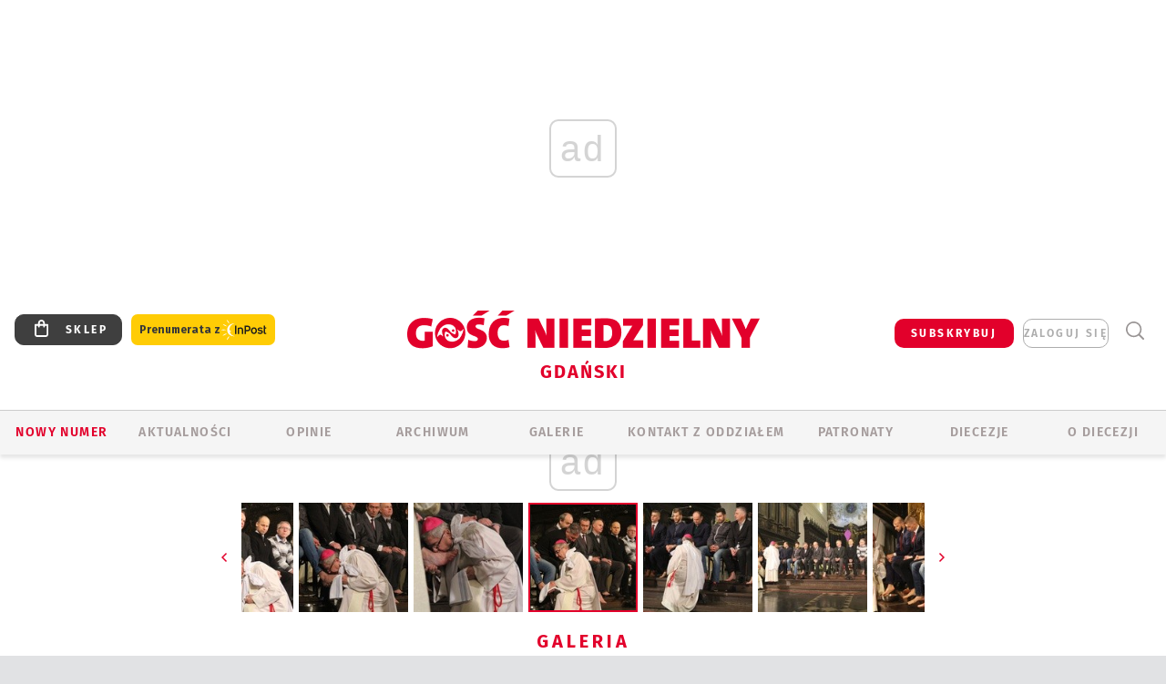

--- FILE ---
content_type: text/html; charset=utf-8
request_url: https://www.google.com/recaptcha/api2/anchor?ar=1&k=6LfKq5UUAAAAAMU4Rd1_l_MKSJAizQb5Mk_8bFA_&co=aHR0cHM6Ly9nZGFuc2suZ29zYy5wbDo0NDM.&hl=en&v=N67nZn4AqZkNcbeMu4prBgzg&size=invisible&anchor-ms=20000&execute-ms=30000&cb=9bxkgh3x6bm5
body_size: 49812
content:
<!DOCTYPE HTML><html dir="ltr" lang="en"><head><meta http-equiv="Content-Type" content="text/html; charset=UTF-8">
<meta http-equiv="X-UA-Compatible" content="IE=edge">
<title>reCAPTCHA</title>
<style type="text/css">
/* cyrillic-ext */
@font-face {
  font-family: 'Roboto';
  font-style: normal;
  font-weight: 400;
  font-stretch: 100%;
  src: url(//fonts.gstatic.com/s/roboto/v48/KFO7CnqEu92Fr1ME7kSn66aGLdTylUAMa3GUBHMdazTgWw.woff2) format('woff2');
  unicode-range: U+0460-052F, U+1C80-1C8A, U+20B4, U+2DE0-2DFF, U+A640-A69F, U+FE2E-FE2F;
}
/* cyrillic */
@font-face {
  font-family: 'Roboto';
  font-style: normal;
  font-weight: 400;
  font-stretch: 100%;
  src: url(//fonts.gstatic.com/s/roboto/v48/KFO7CnqEu92Fr1ME7kSn66aGLdTylUAMa3iUBHMdazTgWw.woff2) format('woff2');
  unicode-range: U+0301, U+0400-045F, U+0490-0491, U+04B0-04B1, U+2116;
}
/* greek-ext */
@font-face {
  font-family: 'Roboto';
  font-style: normal;
  font-weight: 400;
  font-stretch: 100%;
  src: url(//fonts.gstatic.com/s/roboto/v48/KFO7CnqEu92Fr1ME7kSn66aGLdTylUAMa3CUBHMdazTgWw.woff2) format('woff2');
  unicode-range: U+1F00-1FFF;
}
/* greek */
@font-face {
  font-family: 'Roboto';
  font-style: normal;
  font-weight: 400;
  font-stretch: 100%;
  src: url(//fonts.gstatic.com/s/roboto/v48/KFO7CnqEu92Fr1ME7kSn66aGLdTylUAMa3-UBHMdazTgWw.woff2) format('woff2');
  unicode-range: U+0370-0377, U+037A-037F, U+0384-038A, U+038C, U+038E-03A1, U+03A3-03FF;
}
/* math */
@font-face {
  font-family: 'Roboto';
  font-style: normal;
  font-weight: 400;
  font-stretch: 100%;
  src: url(//fonts.gstatic.com/s/roboto/v48/KFO7CnqEu92Fr1ME7kSn66aGLdTylUAMawCUBHMdazTgWw.woff2) format('woff2');
  unicode-range: U+0302-0303, U+0305, U+0307-0308, U+0310, U+0312, U+0315, U+031A, U+0326-0327, U+032C, U+032F-0330, U+0332-0333, U+0338, U+033A, U+0346, U+034D, U+0391-03A1, U+03A3-03A9, U+03B1-03C9, U+03D1, U+03D5-03D6, U+03F0-03F1, U+03F4-03F5, U+2016-2017, U+2034-2038, U+203C, U+2040, U+2043, U+2047, U+2050, U+2057, U+205F, U+2070-2071, U+2074-208E, U+2090-209C, U+20D0-20DC, U+20E1, U+20E5-20EF, U+2100-2112, U+2114-2115, U+2117-2121, U+2123-214F, U+2190, U+2192, U+2194-21AE, U+21B0-21E5, U+21F1-21F2, U+21F4-2211, U+2213-2214, U+2216-22FF, U+2308-230B, U+2310, U+2319, U+231C-2321, U+2336-237A, U+237C, U+2395, U+239B-23B7, U+23D0, U+23DC-23E1, U+2474-2475, U+25AF, U+25B3, U+25B7, U+25BD, U+25C1, U+25CA, U+25CC, U+25FB, U+266D-266F, U+27C0-27FF, U+2900-2AFF, U+2B0E-2B11, U+2B30-2B4C, U+2BFE, U+3030, U+FF5B, U+FF5D, U+1D400-1D7FF, U+1EE00-1EEFF;
}
/* symbols */
@font-face {
  font-family: 'Roboto';
  font-style: normal;
  font-weight: 400;
  font-stretch: 100%;
  src: url(//fonts.gstatic.com/s/roboto/v48/KFO7CnqEu92Fr1ME7kSn66aGLdTylUAMaxKUBHMdazTgWw.woff2) format('woff2');
  unicode-range: U+0001-000C, U+000E-001F, U+007F-009F, U+20DD-20E0, U+20E2-20E4, U+2150-218F, U+2190, U+2192, U+2194-2199, U+21AF, U+21E6-21F0, U+21F3, U+2218-2219, U+2299, U+22C4-22C6, U+2300-243F, U+2440-244A, U+2460-24FF, U+25A0-27BF, U+2800-28FF, U+2921-2922, U+2981, U+29BF, U+29EB, U+2B00-2BFF, U+4DC0-4DFF, U+FFF9-FFFB, U+10140-1018E, U+10190-1019C, U+101A0, U+101D0-101FD, U+102E0-102FB, U+10E60-10E7E, U+1D2C0-1D2D3, U+1D2E0-1D37F, U+1F000-1F0FF, U+1F100-1F1AD, U+1F1E6-1F1FF, U+1F30D-1F30F, U+1F315, U+1F31C, U+1F31E, U+1F320-1F32C, U+1F336, U+1F378, U+1F37D, U+1F382, U+1F393-1F39F, U+1F3A7-1F3A8, U+1F3AC-1F3AF, U+1F3C2, U+1F3C4-1F3C6, U+1F3CA-1F3CE, U+1F3D4-1F3E0, U+1F3ED, U+1F3F1-1F3F3, U+1F3F5-1F3F7, U+1F408, U+1F415, U+1F41F, U+1F426, U+1F43F, U+1F441-1F442, U+1F444, U+1F446-1F449, U+1F44C-1F44E, U+1F453, U+1F46A, U+1F47D, U+1F4A3, U+1F4B0, U+1F4B3, U+1F4B9, U+1F4BB, U+1F4BF, U+1F4C8-1F4CB, U+1F4D6, U+1F4DA, U+1F4DF, U+1F4E3-1F4E6, U+1F4EA-1F4ED, U+1F4F7, U+1F4F9-1F4FB, U+1F4FD-1F4FE, U+1F503, U+1F507-1F50B, U+1F50D, U+1F512-1F513, U+1F53E-1F54A, U+1F54F-1F5FA, U+1F610, U+1F650-1F67F, U+1F687, U+1F68D, U+1F691, U+1F694, U+1F698, U+1F6AD, U+1F6B2, U+1F6B9-1F6BA, U+1F6BC, U+1F6C6-1F6CF, U+1F6D3-1F6D7, U+1F6E0-1F6EA, U+1F6F0-1F6F3, U+1F6F7-1F6FC, U+1F700-1F7FF, U+1F800-1F80B, U+1F810-1F847, U+1F850-1F859, U+1F860-1F887, U+1F890-1F8AD, U+1F8B0-1F8BB, U+1F8C0-1F8C1, U+1F900-1F90B, U+1F93B, U+1F946, U+1F984, U+1F996, U+1F9E9, U+1FA00-1FA6F, U+1FA70-1FA7C, U+1FA80-1FA89, U+1FA8F-1FAC6, U+1FACE-1FADC, U+1FADF-1FAE9, U+1FAF0-1FAF8, U+1FB00-1FBFF;
}
/* vietnamese */
@font-face {
  font-family: 'Roboto';
  font-style: normal;
  font-weight: 400;
  font-stretch: 100%;
  src: url(//fonts.gstatic.com/s/roboto/v48/KFO7CnqEu92Fr1ME7kSn66aGLdTylUAMa3OUBHMdazTgWw.woff2) format('woff2');
  unicode-range: U+0102-0103, U+0110-0111, U+0128-0129, U+0168-0169, U+01A0-01A1, U+01AF-01B0, U+0300-0301, U+0303-0304, U+0308-0309, U+0323, U+0329, U+1EA0-1EF9, U+20AB;
}
/* latin-ext */
@font-face {
  font-family: 'Roboto';
  font-style: normal;
  font-weight: 400;
  font-stretch: 100%;
  src: url(//fonts.gstatic.com/s/roboto/v48/KFO7CnqEu92Fr1ME7kSn66aGLdTylUAMa3KUBHMdazTgWw.woff2) format('woff2');
  unicode-range: U+0100-02BA, U+02BD-02C5, U+02C7-02CC, U+02CE-02D7, U+02DD-02FF, U+0304, U+0308, U+0329, U+1D00-1DBF, U+1E00-1E9F, U+1EF2-1EFF, U+2020, U+20A0-20AB, U+20AD-20C0, U+2113, U+2C60-2C7F, U+A720-A7FF;
}
/* latin */
@font-face {
  font-family: 'Roboto';
  font-style: normal;
  font-weight: 400;
  font-stretch: 100%;
  src: url(//fonts.gstatic.com/s/roboto/v48/KFO7CnqEu92Fr1ME7kSn66aGLdTylUAMa3yUBHMdazQ.woff2) format('woff2');
  unicode-range: U+0000-00FF, U+0131, U+0152-0153, U+02BB-02BC, U+02C6, U+02DA, U+02DC, U+0304, U+0308, U+0329, U+2000-206F, U+20AC, U+2122, U+2191, U+2193, U+2212, U+2215, U+FEFF, U+FFFD;
}
/* cyrillic-ext */
@font-face {
  font-family: 'Roboto';
  font-style: normal;
  font-weight: 500;
  font-stretch: 100%;
  src: url(//fonts.gstatic.com/s/roboto/v48/KFO7CnqEu92Fr1ME7kSn66aGLdTylUAMa3GUBHMdazTgWw.woff2) format('woff2');
  unicode-range: U+0460-052F, U+1C80-1C8A, U+20B4, U+2DE0-2DFF, U+A640-A69F, U+FE2E-FE2F;
}
/* cyrillic */
@font-face {
  font-family: 'Roboto';
  font-style: normal;
  font-weight: 500;
  font-stretch: 100%;
  src: url(//fonts.gstatic.com/s/roboto/v48/KFO7CnqEu92Fr1ME7kSn66aGLdTylUAMa3iUBHMdazTgWw.woff2) format('woff2');
  unicode-range: U+0301, U+0400-045F, U+0490-0491, U+04B0-04B1, U+2116;
}
/* greek-ext */
@font-face {
  font-family: 'Roboto';
  font-style: normal;
  font-weight: 500;
  font-stretch: 100%;
  src: url(//fonts.gstatic.com/s/roboto/v48/KFO7CnqEu92Fr1ME7kSn66aGLdTylUAMa3CUBHMdazTgWw.woff2) format('woff2');
  unicode-range: U+1F00-1FFF;
}
/* greek */
@font-face {
  font-family: 'Roboto';
  font-style: normal;
  font-weight: 500;
  font-stretch: 100%;
  src: url(//fonts.gstatic.com/s/roboto/v48/KFO7CnqEu92Fr1ME7kSn66aGLdTylUAMa3-UBHMdazTgWw.woff2) format('woff2');
  unicode-range: U+0370-0377, U+037A-037F, U+0384-038A, U+038C, U+038E-03A1, U+03A3-03FF;
}
/* math */
@font-face {
  font-family: 'Roboto';
  font-style: normal;
  font-weight: 500;
  font-stretch: 100%;
  src: url(//fonts.gstatic.com/s/roboto/v48/KFO7CnqEu92Fr1ME7kSn66aGLdTylUAMawCUBHMdazTgWw.woff2) format('woff2');
  unicode-range: U+0302-0303, U+0305, U+0307-0308, U+0310, U+0312, U+0315, U+031A, U+0326-0327, U+032C, U+032F-0330, U+0332-0333, U+0338, U+033A, U+0346, U+034D, U+0391-03A1, U+03A3-03A9, U+03B1-03C9, U+03D1, U+03D5-03D6, U+03F0-03F1, U+03F4-03F5, U+2016-2017, U+2034-2038, U+203C, U+2040, U+2043, U+2047, U+2050, U+2057, U+205F, U+2070-2071, U+2074-208E, U+2090-209C, U+20D0-20DC, U+20E1, U+20E5-20EF, U+2100-2112, U+2114-2115, U+2117-2121, U+2123-214F, U+2190, U+2192, U+2194-21AE, U+21B0-21E5, U+21F1-21F2, U+21F4-2211, U+2213-2214, U+2216-22FF, U+2308-230B, U+2310, U+2319, U+231C-2321, U+2336-237A, U+237C, U+2395, U+239B-23B7, U+23D0, U+23DC-23E1, U+2474-2475, U+25AF, U+25B3, U+25B7, U+25BD, U+25C1, U+25CA, U+25CC, U+25FB, U+266D-266F, U+27C0-27FF, U+2900-2AFF, U+2B0E-2B11, U+2B30-2B4C, U+2BFE, U+3030, U+FF5B, U+FF5D, U+1D400-1D7FF, U+1EE00-1EEFF;
}
/* symbols */
@font-face {
  font-family: 'Roboto';
  font-style: normal;
  font-weight: 500;
  font-stretch: 100%;
  src: url(//fonts.gstatic.com/s/roboto/v48/KFO7CnqEu92Fr1ME7kSn66aGLdTylUAMaxKUBHMdazTgWw.woff2) format('woff2');
  unicode-range: U+0001-000C, U+000E-001F, U+007F-009F, U+20DD-20E0, U+20E2-20E4, U+2150-218F, U+2190, U+2192, U+2194-2199, U+21AF, U+21E6-21F0, U+21F3, U+2218-2219, U+2299, U+22C4-22C6, U+2300-243F, U+2440-244A, U+2460-24FF, U+25A0-27BF, U+2800-28FF, U+2921-2922, U+2981, U+29BF, U+29EB, U+2B00-2BFF, U+4DC0-4DFF, U+FFF9-FFFB, U+10140-1018E, U+10190-1019C, U+101A0, U+101D0-101FD, U+102E0-102FB, U+10E60-10E7E, U+1D2C0-1D2D3, U+1D2E0-1D37F, U+1F000-1F0FF, U+1F100-1F1AD, U+1F1E6-1F1FF, U+1F30D-1F30F, U+1F315, U+1F31C, U+1F31E, U+1F320-1F32C, U+1F336, U+1F378, U+1F37D, U+1F382, U+1F393-1F39F, U+1F3A7-1F3A8, U+1F3AC-1F3AF, U+1F3C2, U+1F3C4-1F3C6, U+1F3CA-1F3CE, U+1F3D4-1F3E0, U+1F3ED, U+1F3F1-1F3F3, U+1F3F5-1F3F7, U+1F408, U+1F415, U+1F41F, U+1F426, U+1F43F, U+1F441-1F442, U+1F444, U+1F446-1F449, U+1F44C-1F44E, U+1F453, U+1F46A, U+1F47D, U+1F4A3, U+1F4B0, U+1F4B3, U+1F4B9, U+1F4BB, U+1F4BF, U+1F4C8-1F4CB, U+1F4D6, U+1F4DA, U+1F4DF, U+1F4E3-1F4E6, U+1F4EA-1F4ED, U+1F4F7, U+1F4F9-1F4FB, U+1F4FD-1F4FE, U+1F503, U+1F507-1F50B, U+1F50D, U+1F512-1F513, U+1F53E-1F54A, U+1F54F-1F5FA, U+1F610, U+1F650-1F67F, U+1F687, U+1F68D, U+1F691, U+1F694, U+1F698, U+1F6AD, U+1F6B2, U+1F6B9-1F6BA, U+1F6BC, U+1F6C6-1F6CF, U+1F6D3-1F6D7, U+1F6E0-1F6EA, U+1F6F0-1F6F3, U+1F6F7-1F6FC, U+1F700-1F7FF, U+1F800-1F80B, U+1F810-1F847, U+1F850-1F859, U+1F860-1F887, U+1F890-1F8AD, U+1F8B0-1F8BB, U+1F8C0-1F8C1, U+1F900-1F90B, U+1F93B, U+1F946, U+1F984, U+1F996, U+1F9E9, U+1FA00-1FA6F, U+1FA70-1FA7C, U+1FA80-1FA89, U+1FA8F-1FAC6, U+1FACE-1FADC, U+1FADF-1FAE9, U+1FAF0-1FAF8, U+1FB00-1FBFF;
}
/* vietnamese */
@font-face {
  font-family: 'Roboto';
  font-style: normal;
  font-weight: 500;
  font-stretch: 100%;
  src: url(//fonts.gstatic.com/s/roboto/v48/KFO7CnqEu92Fr1ME7kSn66aGLdTylUAMa3OUBHMdazTgWw.woff2) format('woff2');
  unicode-range: U+0102-0103, U+0110-0111, U+0128-0129, U+0168-0169, U+01A0-01A1, U+01AF-01B0, U+0300-0301, U+0303-0304, U+0308-0309, U+0323, U+0329, U+1EA0-1EF9, U+20AB;
}
/* latin-ext */
@font-face {
  font-family: 'Roboto';
  font-style: normal;
  font-weight: 500;
  font-stretch: 100%;
  src: url(//fonts.gstatic.com/s/roboto/v48/KFO7CnqEu92Fr1ME7kSn66aGLdTylUAMa3KUBHMdazTgWw.woff2) format('woff2');
  unicode-range: U+0100-02BA, U+02BD-02C5, U+02C7-02CC, U+02CE-02D7, U+02DD-02FF, U+0304, U+0308, U+0329, U+1D00-1DBF, U+1E00-1E9F, U+1EF2-1EFF, U+2020, U+20A0-20AB, U+20AD-20C0, U+2113, U+2C60-2C7F, U+A720-A7FF;
}
/* latin */
@font-face {
  font-family: 'Roboto';
  font-style: normal;
  font-weight: 500;
  font-stretch: 100%;
  src: url(//fonts.gstatic.com/s/roboto/v48/KFO7CnqEu92Fr1ME7kSn66aGLdTylUAMa3yUBHMdazQ.woff2) format('woff2');
  unicode-range: U+0000-00FF, U+0131, U+0152-0153, U+02BB-02BC, U+02C6, U+02DA, U+02DC, U+0304, U+0308, U+0329, U+2000-206F, U+20AC, U+2122, U+2191, U+2193, U+2212, U+2215, U+FEFF, U+FFFD;
}
/* cyrillic-ext */
@font-face {
  font-family: 'Roboto';
  font-style: normal;
  font-weight: 900;
  font-stretch: 100%;
  src: url(//fonts.gstatic.com/s/roboto/v48/KFO7CnqEu92Fr1ME7kSn66aGLdTylUAMa3GUBHMdazTgWw.woff2) format('woff2');
  unicode-range: U+0460-052F, U+1C80-1C8A, U+20B4, U+2DE0-2DFF, U+A640-A69F, U+FE2E-FE2F;
}
/* cyrillic */
@font-face {
  font-family: 'Roboto';
  font-style: normal;
  font-weight: 900;
  font-stretch: 100%;
  src: url(//fonts.gstatic.com/s/roboto/v48/KFO7CnqEu92Fr1ME7kSn66aGLdTylUAMa3iUBHMdazTgWw.woff2) format('woff2');
  unicode-range: U+0301, U+0400-045F, U+0490-0491, U+04B0-04B1, U+2116;
}
/* greek-ext */
@font-face {
  font-family: 'Roboto';
  font-style: normal;
  font-weight: 900;
  font-stretch: 100%;
  src: url(//fonts.gstatic.com/s/roboto/v48/KFO7CnqEu92Fr1ME7kSn66aGLdTylUAMa3CUBHMdazTgWw.woff2) format('woff2');
  unicode-range: U+1F00-1FFF;
}
/* greek */
@font-face {
  font-family: 'Roboto';
  font-style: normal;
  font-weight: 900;
  font-stretch: 100%;
  src: url(//fonts.gstatic.com/s/roboto/v48/KFO7CnqEu92Fr1ME7kSn66aGLdTylUAMa3-UBHMdazTgWw.woff2) format('woff2');
  unicode-range: U+0370-0377, U+037A-037F, U+0384-038A, U+038C, U+038E-03A1, U+03A3-03FF;
}
/* math */
@font-face {
  font-family: 'Roboto';
  font-style: normal;
  font-weight: 900;
  font-stretch: 100%;
  src: url(//fonts.gstatic.com/s/roboto/v48/KFO7CnqEu92Fr1ME7kSn66aGLdTylUAMawCUBHMdazTgWw.woff2) format('woff2');
  unicode-range: U+0302-0303, U+0305, U+0307-0308, U+0310, U+0312, U+0315, U+031A, U+0326-0327, U+032C, U+032F-0330, U+0332-0333, U+0338, U+033A, U+0346, U+034D, U+0391-03A1, U+03A3-03A9, U+03B1-03C9, U+03D1, U+03D5-03D6, U+03F0-03F1, U+03F4-03F5, U+2016-2017, U+2034-2038, U+203C, U+2040, U+2043, U+2047, U+2050, U+2057, U+205F, U+2070-2071, U+2074-208E, U+2090-209C, U+20D0-20DC, U+20E1, U+20E5-20EF, U+2100-2112, U+2114-2115, U+2117-2121, U+2123-214F, U+2190, U+2192, U+2194-21AE, U+21B0-21E5, U+21F1-21F2, U+21F4-2211, U+2213-2214, U+2216-22FF, U+2308-230B, U+2310, U+2319, U+231C-2321, U+2336-237A, U+237C, U+2395, U+239B-23B7, U+23D0, U+23DC-23E1, U+2474-2475, U+25AF, U+25B3, U+25B7, U+25BD, U+25C1, U+25CA, U+25CC, U+25FB, U+266D-266F, U+27C0-27FF, U+2900-2AFF, U+2B0E-2B11, U+2B30-2B4C, U+2BFE, U+3030, U+FF5B, U+FF5D, U+1D400-1D7FF, U+1EE00-1EEFF;
}
/* symbols */
@font-face {
  font-family: 'Roboto';
  font-style: normal;
  font-weight: 900;
  font-stretch: 100%;
  src: url(//fonts.gstatic.com/s/roboto/v48/KFO7CnqEu92Fr1ME7kSn66aGLdTylUAMaxKUBHMdazTgWw.woff2) format('woff2');
  unicode-range: U+0001-000C, U+000E-001F, U+007F-009F, U+20DD-20E0, U+20E2-20E4, U+2150-218F, U+2190, U+2192, U+2194-2199, U+21AF, U+21E6-21F0, U+21F3, U+2218-2219, U+2299, U+22C4-22C6, U+2300-243F, U+2440-244A, U+2460-24FF, U+25A0-27BF, U+2800-28FF, U+2921-2922, U+2981, U+29BF, U+29EB, U+2B00-2BFF, U+4DC0-4DFF, U+FFF9-FFFB, U+10140-1018E, U+10190-1019C, U+101A0, U+101D0-101FD, U+102E0-102FB, U+10E60-10E7E, U+1D2C0-1D2D3, U+1D2E0-1D37F, U+1F000-1F0FF, U+1F100-1F1AD, U+1F1E6-1F1FF, U+1F30D-1F30F, U+1F315, U+1F31C, U+1F31E, U+1F320-1F32C, U+1F336, U+1F378, U+1F37D, U+1F382, U+1F393-1F39F, U+1F3A7-1F3A8, U+1F3AC-1F3AF, U+1F3C2, U+1F3C4-1F3C6, U+1F3CA-1F3CE, U+1F3D4-1F3E0, U+1F3ED, U+1F3F1-1F3F3, U+1F3F5-1F3F7, U+1F408, U+1F415, U+1F41F, U+1F426, U+1F43F, U+1F441-1F442, U+1F444, U+1F446-1F449, U+1F44C-1F44E, U+1F453, U+1F46A, U+1F47D, U+1F4A3, U+1F4B0, U+1F4B3, U+1F4B9, U+1F4BB, U+1F4BF, U+1F4C8-1F4CB, U+1F4D6, U+1F4DA, U+1F4DF, U+1F4E3-1F4E6, U+1F4EA-1F4ED, U+1F4F7, U+1F4F9-1F4FB, U+1F4FD-1F4FE, U+1F503, U+1F507-1F50B, U+1F50D, U+1F512-1F513, U+1F53E-1F54A, U+1F54F-1F5FA, U+1F610, U+1F650-1F67F, U+1F687, U+1F68D, U+1F691, U+1F694, U+1F698, U+1F6AD, U+1F6B2, U+1F6B9-1F6BA, U+1F6BC, U+1F6C6-1F6CF, U+1F6D3-1F6D7, U+1F6E0-1F6EA, U+1F6F0-1F6F3, U+1F6F7-1F6FC, U+1F700-1F7FF, U+1F800-1F80B, U+1F810-1F847, U+1F850-1F859, U+1F860-1F887, U+1F890-1F8AD, U+1F8B0-1F8BB, U+1F8C0-1F8C1, U+1F900-1F90B, U+1F93B, U+1F946, U+1F984, U+1F996, U+1F9E9, U+1FA00-1FA6F, U+1FA70-1FA7C, U+1FA80-1FA89, U+1FA8F-1FAC6, U+1FACE-1FADC, U+1FADF-1FAE9, U+1FAF0-1FAF8, U+1FB00-1FBFF;
}
/* vietnamese */
@font-face {
  font-family: 'Roboto';
  font-style: normal;
  font-weight: 900;
  font-stretch: 100%;
  src: url(//fonts.gstatic.com/s/roboto/v48/KFO7CnqEu92Fr1ME7kSn66aGLdTylUAMa3OUBHMdazTgWw.woff2) format('woff2');
  unicode-range: U+0102-0103, U+0110-0111, U+0128-0129, U+0168-0169, U+01A0-01A1, U+01AF-01B0, U+0300-0301, U+0303-0304, U+0308-0309, U+0323, U+0329, U+1EA0-1EF9, U+20AB;
}
/* latin-ext */
@font-face {
  font-family: 'Roboto';
  font-style: normal;
  font-weight: 900;
  font-stretch: 100%;
  src: url(//fonts.gstatic.com/s/roboto/v48/KFO7CnqEu92Fr1ME7kSn66aGLdTylUAMa3KUBHMdazTgWw.woff2) format('woff2');
  unicode-range: U+0100-02BA, U+02BD-02C5, U+02C7-02CC, U+02CE-02D7, U+02DD-02FF, U+0304, U+0308, U+0329, U+1D00-1DBF, U+1E00-1E9F, U+1EF2-1EFF, U+2020, U+20A0-20AB, U+20AD-20C0, U+2113, U+2C60-2C7F, U+A720-A7FF;
}
/* latin */
@font-face {
  font-family: 'Roboto';
  font-style: normal;
  font-weight: 900;
  font-stretch: 100%;
  src: url(//fonts.gstatic.com/s/roboto/v48/KFO7CnqEu92Fr1ME7kSn66aGLdTylUAMa3yUBHMdazQ.woff2) format('woff2');
  unicode-range: U+0000-00FF, U+0131, U+0152-0153, U+02BB-02BC, U+02C6, U+02DA, U+02DC, U+0304, U+0308, U+0329, U+2000-206F, U+20AC, U+2122, U+2191, U+2193, U+2212, U+2215, U+FEFF, U+FFFD;
}

</style>
<link rel="stylesheet" type="text/css" href="https://www.gstatic.com/recaptcha/releases/N67nZn4AqZkNcbeMu4prBgzg/styles__ltr.css">
<script nonce="Fqy7oUm8bedrVUqMN30w9w" type="text/javascript">window['__recaptcha_api'] = 'https://www.google.com/recaptcha/api2/';</script>
<script type="text/javascript" src="https://www.gstatic.com/recaptcha/releases/N67nZn4AqZkNcbeMu4prBgzg/recaptcha__en.js" nonce="Fqy7oUm8bedrVUqMN30w9w">
      
    </script></head>
<body><div id="rc-anchor-alert" class="rc-anchor-alert"></div>
<input type="hidden" id="recaptcha-token" value="[base64]">
<script type="text/javascript" nonce="Fqy7oUm8bedrVUqMN30w9w">
      recaptcha.anchor.Main.init("[\x22ainput\x22,[\x22bgdata\x22,\x22\x22,\[base64]/[base64]/[base64]/[base64]/[base64]/[base64]/KGcoTywyNTMsTy5PKSxVRyhPLEMpKTpnKE8sMjUzLEMpLE8pKSxsKSksTykpfSxieT1mdW5jdGlvbihDLE8sdSxsKXtmb3IobD0odT1SKEMpLDApO08+MDtPLS0pbD1sPDw4fFooQyk7ZyhDLHUsbCl9LFVHPWZ1bmN0aW9uKEMsTyl7Qy5pLmxlbmd0aD4xMDQ/[base64]/[base64]/[base64]/[base64]/[base64]/[base64]/[base64]\\u003d\x22,\[base64]\\u003d\\u003d\x22,\x22MF3CsW7ChMORwpPCtlcVTzZ3w5jDlHDCoyxXPWZSw4TDviZLSTBtFsKdYsOrLBvDnsKgRsO7w6EaXHRswpfCtcOFL8KFBDoHEcOPw7LCnS/CvUo1wpzDi8OIwonCl8O1w5jCvMKBwok+w5HCrMKxPcKswrjCvRdwwoo1TXrCgMKEw63Dm8KOKMOebXTDkcOkXxPDklrDqsKQw4orAcKUw7/DglrCo8KVdQl/[base64]/Do0DCqHzCn8OdwovDj8KUBcK/[base64]/DjcKvw6diw5BHZicOUmcFYsOUVB7DpcK/[base64]/DkMKuw6nDgMOawovDo0lRNBkcwp8ldDjDqcKCw4Y5w7M6w5wSwrXDs8KrDCE9w654w7bCtWjDocOdLsOnLMOAwr7Di8K1R0A1woArWn4FOMKXw5XCgwjDicKawpMaScKlMh0nw5jDgE7Duj/CoF7Ck8OxwqZFS8OqwoTCnsKuQ8KxwrdZw6bCklTDpsOoUcKMwoskwpNuS0kvwozCl8OWal5fwrZBw6HCuXRPw546GAMgw64uw6PDpcOCN34ZWwDDjMOXwqNhe8KGwpTDs8O7MMKjdMOyCsKoMhHCuMOswr/DscOWBCsibFfCv1hFwo/[base64]/dlTCqXAWwr/CrDVHWcKzEsK6QCnDk0vCr09JUcOhIMK/wpvChkBww4PCtcK9wrpCJizCmmhINmHDjToMw5HDnGTDmDnCghduw5sIw7HCiHENNUkNR8K3PHQmWMO2wpAvwpQ/[base64]/CnsK9w5vCk8Kpw58tw6EUOwEGwpUHb8OLw6jDtytmMDAfdsOBw6vDgMOdMljDk0DDqhddGsKKwrDDr8KGwpfCqXA3woHCrsKcdMOiwog0PhLCkcODUQNIw4nDtU7DjGdQwq1dK3JAcl/DkEjCv8KCK1bDtcKTwq4mWcOqwpjDmMOww4LCiMKfwp/Cq2DDhEfDvcK8L0fClcOCDz/DuMOZw73CiGfDrcKeBiTCtcKMPMKZwqnClk/[base64]/woxRwpt4w6XCuz8pw6bDr1XDgsOAw4RTUCd2wqbCjWNfw75XYsO7wqLCl118woTDlMKCGcO1FDzCuAnCn3h0wp5twrQmF8O1c2NRwojCkcORwpPDj8OWwoXCncOjIcK1eMKswpPCmcK0wrHDucK/AsO7wpdIwqR0R8KKw7zCocOSwprDk8KNwojDrixtwp3DqmFjN3XCoXDCkV4uwqTCqsKqWcO/wr7ClcKJw64EAnvCiTjCl8KKwoHCmxI8wrgmfsOhw4/CvMKzw4nCn8KIIsOFJ8K7w5/DisOpw4/CnCTCtEM6wo/CvSTCpGlvw5TClTtYwofDpURLwp7CtzzDhnHCksKLBMOfB8K1aMK5w7lowoXDiljDr8OOw7YQw54iBQ8sw7NBTUdrw6llwotAw78iw77Dg8OUa8KcwqbDqcKaCMOAPAFvMcKXdknDp0zCtSLCj8KQX8OOC8Khwr8pw4bCkm/Cm8O2wrrDvcOgUkdswpE0wqLDssKdw6ANH3QJAcKSNCzCksO6I3zDgsK/[base64]/CtsOMAAwMOSDCnsOpwojDo8OEw6vCicKzwpZjDXTDncO4XMOPw6rCuA1KZcKvw6tFJkPCmMKswrzDigrDmsK0dwXClwnCpUhhR8OtBgLCr8OCw603w7nDq3gHUHUGR8KswoUMaMOxw6gWWADDpsOyXxXCl8OYw5sKw4zDk8OzwqkPe3J1w4zCggoCw7tOdXo/w4rDqMOQw7LDr8KIwo4LwrDCoi4RwoTCmcK1LsOLw7M9YsOBUULDuCHCn8Ovw5DCqmMeVcOtw4RVT3B4IT/ClMO/EGbDpcKXw5oJwp5EL2/[base64]/WcKbwo9Bw4pYOWQvE8OvE1tTfz3CuhFFe8OQCDsmPsKIISvCnH7Cp3E7w4w/w5vCjcOhw6xiwrDDtxsyJxpPwr3CksOcw47CoGfDpyDDusOuwoRZw4LCsgwPwoDCqRvCosO/wobCjmAawol2w59xw7bDtGfDmFDDiUXDksKBIy/DisKmw57DqXEqw483McKOw48NZcKSB8Ogw53CmsKxdy/[base64]/w73ChHJ/wqZDwrrDrSzDrMOowqVUSsKIwqzDlcO5w7vCqsKZwqpBJhfDkA9UecOewrfCocKOw4HDo8Kow5vCrcKTDcOUZkrDr8OYwpwtVgR2fMKSOHXCkMKNwoTChsO5aMKhwpvDkG/DgsKqw7fDm1VWw7nCh8KpGsOwKcOUdGB1RsKDbmAtCn/Cl1Nfw5Z9MAFNK8OXw47DoWrDqXzDpcO5CsOqVcOiw73CmMKWwrXCgy0Swq9Mw6NxESQawrfDiMOxG1Q1fMO/wq91esKjwqHCgS/DoMKoOcKQbsOtDcKTfcKUw41rw6Zdw5MKw7spwq0zVRrDnhXCpy9Zw5YPw7sqDyPCnMKEwozCgMODSGLDtzTCksKZwr7Cl3UXw57Dl8OnBcOXHcKDwrnDjWYRwrnCpiTCq8KRwp7CjcKMMsKQBD46w5jCmFtWwqMZwrUXGGxAanrDj8O2w7V2Ryx3w4DCpg/[base64]/fGbDuD92w550PgocbnrCpMO0WAsvw5VuwrsEZD1rSGAYw6rDqMKKwpNhwqgccVgJQsO4AEhyL8OywrjCj8KlG8OXfMO0wonCjMKoKMOeMMKLw6UuwpkZwq3CrcKvw4Efwp5jw5DDgsKuLsKAWMK9WjfDk8KVw6QEImDCh8OoMHLDiTjDhnDChVgQNRPCuQ/Ch0t5JlUoYsKfSMOBw6leAUfCnRZMMcK0KiZ2wqVDw4DDlcKlKMKlwr3CosKaw45zw6dKM8KbKXvDqMO0QcOiw7/DnhfCi8KkwqIMHMKhFALDkcOKIE0jCMKow4zDmgTCmMOVQ0glwpjDpDfCmMOWwqDDvsOUfxHClsKuwr7CpH7DpFAAw4LDm8K0wqEww7kVwrPChsKFwpLDt3/[base64]/CoMKoTcKvFsOKdsK/ITYLw7Eaw5TDsQbDu8OMHFDChsKpwqnCg8K1dsK5ABJjEsKEw4nCpQ15ExMvwoPDmcK5CMOoFQZgIcOCw5vCgcKCw59zw7XDh8KvdCXDpGkldnYcJ8OIw5JUw5/[base64]/wpMwGsOkCcK3fMOdGcOgwrgSwppuB8Orw6BYw53DtHpPBcObA8OYP8KNIBPCiMKYZgPCqcKHwpHCqlfCildzW8OmwqTDhjoma19Cw7nCmMKPwqIcw71Bw6/CvDtrw4nDicKow7MpEXfDicKOGkNoME/DpMKZw4ANw6NtScOUVGbCoF87Q8Kuw53DnVZnEGQXw47Cthh9wq0Ow5jChE7DtFB/[base64]/bsKkFXd0RwTChMOVc8KYbxxRQld0dDMJwrjDijBnUMKcwq7CtRnDnglbw4ovwoY8J2IPw4jCg2zCk3/DucO8w4wdw5JNQsKEw787wp/DosK0EFzChcOpE8KpasKmwrXDuMK0w4bDnh3DhwsnNynCjichJWTChMO+w5U5wprDm8KjwqDCmwg5wq0XN1/[base64]/CtMOWw4PCtsKtOMKaXExKbMODwrwXZ0PCvcO/wrHCmVzDgMO+w57CrcKVam1caTbCrTzDgcK1HDnDkTzDoiDDjcOiw7F3wq10w4HCssK6wovCgcKkd0/DtsKWw6NCDx8Qwpl7Y8KkPcKgDsK9wqdXwp/Dl8O/w7x7EcKKw7fDsQsNwr7DocO0UMKQwoQ7J8OVRMKfP8KoMsOZw5jDtg3Do8KYB8OEBR/DrhLChm4Awq9Dw6vDqVzCqGrCscK7X8ORTBbDg8OTeMKIXsO4ZRjCkMOdwpPDkH9XL8ORE8KKw4DDuyHDu8OSwpXCgsKzWsK6w6zClsOiw7PDrjg2AcKPfcOhXQAMSMK/cQLDo2HDk8KAYMOKT8KZwpLCn8O/FCrCi8KcwrfCmyYawqnCvVU6VcOQR31awpLDsCvDhsKsw7vDuMOIw4MOE8OowqbCicKDE8OCwoE2wp7DhsKOwobDh8KKDQcZwrxgf17Do3bCiFrCtDTDn0bDvsO+QQkKw7zCt0vDmVgyWA3CicO+FsOjwqPCk8KmPsOVw5DDtsOww4oRdW4lVmAySBs4w4DDu8Oiwp/DimctXF45wo3ChydrSMK+VEBkTcO7PHA+VyDDmsOcwqIQb23DqWvDk3bCucOXB8Kzw6IWScOzw6nDvkPCrRvCv3/DnMKSCU0lwp18wpjClFvDlx5fw5VSMhwiYsKSIcOqw4zCisO2flzDiMKAfsOfwoE1ccKWw7YMw5jDigcvbsKLWQ1Ib8OYwq0+wo7DnR3Diw8rMV7CjMKmwpUZw57DmWDCpcO3w6d0w7MLEQ7DvX8ywqvCq8OaI8KSw6Ayw5N3ZsKkYlIxwpfCrl/DjMKEwph0Wh8gaGbDp1rCqDRMwrXDu0LDlsOMZ1XDmsK1CmfDksKlDx5hw5vDlMOtw6nDmcOCKHUvasOcwptyHlghwqF8KsOIbMOhw6AuJ8O3LxEEWcO5O8Kxw5DCsMOAwp4TVsKNOjnCvsOmYTbCn8K8woLCpD/[base64]/OS7DhcOHIMKOwpXDqWzCkcKWwoPDjF/DgFLCiwXDuS86wrUXw4MLTMO7w6YKWRNcwo7DiyzDtMOuZsKzQW3DocK5wqvCiWQHwoQ6e8Oqw7UKw5xdHcKHWsOkw4p0IW8hZsOcw5wYSMKcw4PCr8OaJ8KVIMOkwrbCnlUsGCwGw5p/TUHChxjDoWF2wp/[base64]/Dsn3DnHLCgsOle8Owwp07WzJRUcOcY8KWTiBUfXlecsONCcOqZMOTw5l7GwV2wo/[base64]/Dg0vDtAHDuMOSXRnDpGMzwoNhLMKrwrY4w65gTcKnLsKhJTodOyMbw544w6bDvBzDjHs0w7/[base64]/CnMOCwotyRMO7EwXCtcK/w67CqMKxwqk5F0vCmnPCmsOgMiMvw6fDqMOQEwnCvHbDsjhpw4HCoMOKRA1LV2MRwodnw4TCjyQQw5hTb8OqwqAlw40fw6XCnCBvwr9LwoPDikdLN8K/AcOQH3rDqUNDSsONwpJVwrzCqBx/wp9awrgZRMKRw65Ow43Dk8KCwqMff0vCq07CusO/[base64]/CjxBaw55/DMOOwqPCvBjDu8OcTsOHw4FBwp4Ew71Tw5ECRQDCj1EZw4VwX8KPw6MnOsKvY8OfODpEw5nDsFbCk1XComfDl37DlFHDnEFzYyfCmAjDtW5LCsOUwqwNwpJzw51iwpJow7U+fcOwe2HDmk4vUsKGwr0oeQJ1wqxBEMKnw5pyw7/CtsOgwqVAEsODwr4mN8KcwqDDiMKswrLCtxJJw4TCrhASKsKaJsKNG8Khw61kwpQjwoNRUFzDocO0JWrCkcKGdlFEw6jDjCkYWjPCncOOw4Y7wrp4EQ5hKMOnwrfDlkHDucOMc8KUU8KWH8OJU3PCo8Omw7LDtjZ/w4HDocKHw4bDtDJTwpDChMKhwrxtw7Vkw77DuxkUPGXCiMOKR8O0w6New5/DsyjCokkFwqJww5vCowDDgjUXLsOnGnvDgMKQAyjDpAY4OsK4wpLDlcOkRsKpNDRBw6BJEcKFw4PCnMKow7fCg8KvWw08wqzCoSpxCcONw53CmAE5JyHDnsONwo8aw5fCm1lpBsKuwpnCqSPCtWhNwoDDhsOcw57CoMK1w7phZMO/[base64]/DtSJeJsOhNxsjwovDicO7w5jCizdeXcOpK8OMw4tQUMOFOH9EwpYCZMOAw4d0woIew7LCrho+w7XDr8Ktw57ChsOJHkIqV8OXLj/Di0fDiy97wrzCjMKJwqnDlT/DksOlAgPDnsOewpTCt8O0XRjCiljCqlAbwr/[base64]/CqMONB8KSw7Z1w5fCiMOcwpw4wpvClWvDlsOMCF15w7XCq1JgN8K2acO3wq7CgcONw57DuEbCksKfe2Acw4jDmF3CoUXDknnDssKGwpFzw5fCncOLw7wKORx2XMOYTUcPwq7Cmg93bRR+RsOKYMOwwpPCoTM9woPDkUhpw7vDlsOhwq53wo/CtEXCq3HCmsKpYsOOCcO7w6g5wpZrwqXDjMOXT1ByWQ7CqcOGw7hWw5DCsi4Yw5NeacK/wpDDhsOZHsKawqXDr8OxwpAwwo1zZ0lfwrRGBiXCrw/DlcOfEA7ChljDs0BZOcOPw7PCoyQZw5LCicO6HQxTw7HDjcOoQcKnFTDDiy/Cmj0Mwql3PzXDmsK0wpdORn7CtgTDlMOTaETDvcKtICBcN8KrGBxuwpjDmsO6fTg4w4RPEwEQw71tWS7ChcKewrQtNcOdw6vCiMOREy7CrMOEw6PDvA/DmcORw6YWw7w4GHbCqcKVL8OwVSvCi8K3VT/DiMO1wqEqUhw4w7kFBkdsfcOiwopXwr/CnsOjw5NPVRrCoW0fwo1WwooHw44Dw7gmw4nCrMOvw78pd8KkOQvDrsKTwrpFwqnDgnzDgsOZw6UGMHdqw6vDq8K3w4FhVSxcw53CkmXCo8ONf8OZw4HCl00Iwqxow4ZAwr3CjMK8wqZ5U23Cl27DthDDhsKrWMK7w5hMw7/DtsKIAVrChz7CoWnCnQHDoMOsasK8f8KFZgzDkcKnw67DmsO1WMK3w6vDsMOsUsKUBMK2KcOXw41SScOFL8Onw6DCicKowpcwwrRnwqclw7Ukw5/DrMKvw63CjcKqYCITOhh/ZWBvwokkw6zDsMOxw5/Cm0TCi8OVSDEnwr5YMFUDw7tNcGTDkx/Ci3ARwrx6w4UKwrpSw6cEwqXDjStebcO/w4zCqzolwo3Cr2nDicKXZMOnw6bCl8KIw7bDlsKewrfCog3Dilhiw5XCr0xrIMOow74gwoTCgTLCoMKMdcKywq7DlsOUCcKDwq9ePBLDhsO8ESF5FVJjG04rb3/DrMOgSGw+w6BPw61VPgBVw4fDl8OvcmdHRMK2AUVjehkLe8ORVcOWCsKrG8K7wr0nw7NMwrEzw7saw7xqQAs0B1MnwqQYXi3DtcKNw4k8woHDtC/DiGTDmcKZwrfCqg7CvsOYPcKSw5whwpTCmF0aUThkPMOlLAglTcOSDsOiOjHDmjTDqcKXFigWwrAsw7t6wpLDpcOQCXEVQsORwrfChyfCpSzCi8Kyw4HCg2RqCw0swp4nw5TCo1PCnWXCvycXwrXCqWbCqGXDmFLCuMOGwpILwrxuL2fCn8KawqYWwrUqDMO0wr/DocKzw67CkhB2wqHDjsKuDMOUwpLDkcO6w6wcw7LCu8Kowrssw6/ChMKkw41Qw5fDqmoDwoHDicKJw5QhwoE4w488cMK0e1TCjXbDocKDw5sAwpHDq8KqUAfCt8Olw6jCs05jLsKyw61uwpHDt8KNKsK6IwfCiyfCkivDuVoIFMKiQAzCo8KPwoFYwp8aM8Kewq3CpD/DtcOgMV3Dr3gyKMKYcsKGIU7CqjfCiVPDhnJVesKpwp7DrAFPEGpAdwYkckVwwo5XRhDCmXDDjcK4wrfCuF8CS3LDoho8DF7CucODw5AMZMKMXXozwrBjbGtzw6vDtMOJwqbChxkRwpgrfmAAwrp/wpzDmwJIw5h5N8Kuw57CisOEw6Bkw79vFsKYwpjDpcKFZsOdwozDoiLCmTDCmcKZworDlylvEwJmw5zDmAvDgcOXFQPCi3tUwqPDj1vCh3Qaw6JvwrLDpMKgwoZCwoTCgjXDnMOCw743TFlswqwmecOMwq/Cmz/CnRbCuSfDrcOCwqZdwqHDpsKVwonDohdBbMOhwoPDrMKbw48cKknCs8O0w7tJAsK7w6/CtcK+w5fDg8Kwwq3CngLDhMOWwoR3wrI8w74GIcKKYMOTwp9oF8K1w7DDncOjw4Udbg0Vf13Dhk/DpxbDvG/[base64]/Cj3U5ccK/[base64]/DqsKiwpEQw4okeRkwwrbCsQfCtsKXwq1Pw4nDp8OlRsOtw6gSwqFIwp/DlH/DncOoLUHDlsKUw6LDrMOPQ8KGwrxpwpwsRGYEbjJXHEPDi1pbwq84w6jDgsKIw5DDscODB8OwwqlISMKIW8Kow53Cn3cmMzHCi0HDs3TDu8KEw5HDgMOFwpdQw4gSSBXDsxHCm2jCkAjCr8Ogw5pxIsOowoNmR8KANsOsJMKBw5/CvcOjw6BQwrNRw5/Duis9w6gjwobDkQN1Z8OzSMO0w5HDqsKVdzI6w7TDhiFrUx1GbSfCqcOoTcOgUnM4AcOZAcOcwrLDlsKGw5PCmMKgO1vCmcO0BMO0w6nDnsO/WXHDmF4gw7jDj8KJYAzCmMO6wpzDlXLChcK/W8O3SsOvZMKbw4HCocOdHMOJw45dwoFCKcOEw71FwpE8OU5kwp5Zw5TDssO4wpZ2wpzCgcOkwol/[base64]/DgD7DvFrDn8KRDkPCpsKFw7lNYMK0NTQwGSTDuktywohMCF3DoX7Dp8OiwrwKw4FIwqBlQ8OVwqh6b8KXwpYMXAA1w4LDkMOfBMOFRTkZwr8xYsKRw68lDyxDwoTDnsO8wodsSU3CpcKGRMOPwpvDhsK/[base64]/CmMOeR3LDnGzDvcKLYsOLBH0FRMOTw7FeeMOudxzDm8O6P8KAw7h1wp0uIlfDu8OAHMK8TwPCocKlw4Q7wpM3w43Ck8K8wql4VB41Q8KxwrZDNcOow4MhwodbwowXHsKgUlXCvMODZcK7ZMO/JjLCnMOOwobCvsOHQxJiw4XDqC0PUwXCiX3DuDINw4bDnTDDiSZ0blnCsmFqw4/[base64]/[base64]/TCPChALDoxsnAg1Jw7zDuGLDhXQNwq3DgCxowpMAwp4pCsOow5RGDE7DrMKIw6B6BxsyM8OUw4DDun4QOTrDjhbCt8OBwqAqwqDDpSrDqcOSWcOKwq/CpcOmw7pSwplfw7nCncOlwqJOwothwqbCrMOaMcOnYcOwX2sOJcOJw6nCqsOcFsKWw5PCknDDgMK7bwLDtMOUCA9+wpRbVsOmRsKVAcO+OsKZwobDsiZfwoV+w7oZwqsFwpjCjcKAwo/Cj1zDqE3DqF58W8OBRMOewoFOw7bDpyjCoMO8CsOqw4EOST88wo4Xwq4mRMKCw6oZGR8ew5XCn1oSZMOOcWTCngZfwqk8UgfDn8OWTcOuw5XCmiw/w6/Cr8KeVS/Dml5ywq4EEsKycMO2fFJBKMK2w4DDvcOoIiBcYkEdwrnDp3bDrkTCoMK1dwl6CcKuN8Krwot/F8K3w6vCggzCiyrCkGzDmlkawrQ3SV0iwr/[base64]/CpiPCiMO6w4PCjgbCkSdZw5QdwqULGH/CocO8w77DlMOHC8KCHSLClMOyY2Ecw6IseC3DuSHCl3YDMsOpNGrCqAfDp8OUwr7Cm8KafHc9wrLDucKTwoMKwr8Kw7fDtg/[base64]/w4lXI8KhScKGw4TDvhwSQ8KeDkPCixsRw55bQGrCiMKPw6YBwpLCkMOKL1gPwq58dxB0wqtaNMObw4RLZMKJw5bCoAdiw4bCs8O/w71iYC9GZMOMSw11wrxDCMKQwpPCk8OUw4xQwoTDvGtiwr9SwoQTSy0DMsOcGFvDvQDCt8Olw74Nw7VDw5JnfFhkOsKKISXCisK7b8ORDUdTTxPDqGJ+wp/[base64]/[base64]/DtkPCp2TDqQ/Dq2LCpxDCmwsVwrkUQW7CgMKuw7nCp8KPwrZjGQ/[base64]/DmHYPcMKVwoTDn3vDhsOBw6gxwoRCwpTCksOOw5fCkDN/w6Viwp5jwp7CrAPDlFlESGJ+F8KIwrowQsOnw6nDnEjDh8O/w59pSsOnUVTCmcKmHzItEhoswrh8wpxAaGDDksOnYGXDmMKrAnwgwr1DDsOQw6TCtjrCrUjCk2/Dg8OEwp/ChcODcMKeaEHDm21qw6tncMK5w4lpw7QAKsOnXj7CrcKfecKMw4vDpcKkeE4bDcKPw7DDgWt0wr/CiUbDm8OpPMObJCDDhRjDsxTCr8OmLl3DqA4GwpV8G11PK8OGw75/A8Kiw5rCm2zCjkDDsMKrw6LDmDJzw47DkRF5KsKAwoTDqDPDnwJww47DjWkswqPCr8OcYsOQX8Oxw4LCiAB2Wy/[base64]/w5PCr8KOw4DCt8KbQyRrQQoXD8KGwrx7IMOJHnlcw5QOw6zCsB/Do8O+w7YCS0JGw558w5Fgw5/[base64]/BW9eWB/CuRXDoFLDuDxcwoAqw6ZXRcKKCAkrBMKawqvCkMObwoDDrnxcw61GScK9f8KffkPCqwtsw6p7cDDCqTXDgMOHw6DCvQlvUyPCgBRPTcKOwqhFD2BGYU5WRE0QPk/Ck1/CpMKLDhnDoALDmxrChwzDmlXDgDbCgxHDgcOiJMKoG2DDmMOvb2wXNDReRj3CoycXaxFJT8Klw4vCpcOhRsOAJsOgKsKMPRgDZTVdw7bCmcKqHGZiw7XDn3HDvcO5w5HCrh3Cp14ZwosZwrMbNMKjwr7DsWslwqTDnXvChsKALcKzw4clBcKmd3ZtEsO/w4FjwqzDnB/DgsOew4TDiMKZwrZBw5jCnljDqcKbNMKqwpfCtMOVwpTCtGPCiXVcXkXCnSouw442w7HCtjLDjMK0w5vDoTsYEMKBw5PDq8KTDsOjwoUTw77DncO2w53DhsOywqjDtsOxFBoURiMxw5BuN8OGE8KRXzpDXzwOw5PDmMOQwrFiwrPDs28SwpoEwqjCoAbCoDRPwoDDrA/ChsKvei1AfR/[base64]/[base64]/CiMOlw6w+IWnCsMKtw4TCryjDhMKnw6fCi8OLw4UhU8OTQ8OwbsO9AsKUwqIpMcOJdAduw6PDuws/w6l5w6LDszbCiMOKQcO6PjzDt8Kvw5/CljpiwrFkPBIFwpE9VMKVYcOZw6JtfAt+w59YZTHCglQmQcOlUwwaKsKnwojChhlXeMO4WcKvdMOIEGbDp3XDkcO2wqjCp8KSw7fDtcOeScKaw71ZTsKpw5IowrrChz1Lwopzw6rDowfDhB4CAcOhC8OMUgdtwqwFYcKATMOZaghbKmrDvyHDiE7CkTvDoMO+d8O4w4/DowBGwp5+Z8KIK1TCqcOgw4oDfklDwqEBwplMNcOEwo09BFTDuiETwoNpwrkaV0A3w6DDgMOTWXbDqhHCpMKNYMKGFMKNYxtldMKjw4/CvsKrwpMyRcKbwqoRADE5XhjCiMKQwrh9w7IuKsKPwrcdDU8DFzbDpxFowonCn8KGw4bCvGRcw45vdUvCn8KRBXFMwpnClMOefwZHHWLDlcOiwoMjw4HDpcOkDHMdw4UYTsK0C8KybirDgRI9w44Cw57Dl8K2GsO6dxpPw4fCplwzw6fCosO7w4/CuGcMPhTDisKFwpVCBlkVOcOUD1l2w6txwoQFB1LDpMOdXcO4wr9qw4ZZwr4Iw6ZEwo4Jw4nCln/CqUgwM8OPAwcWZ8KSKMOuFBzCjDQJKWxdGRs1FsOtwqViw4kiwrnDu8O+LcKLd8Oqw6LCocOMaA7DqMKOw6LDrQgvw51Yw6nCksOjEMKUOMKHOlM0w7Yza8O+TSwVwp/[base64]/w512w7hyw70sw4EYDh3CnDfDunc9w7DCmQ5kBsOkwpllwpBtV8Obw7HDjMO1IcKww6jDsxLCjCPCjynDm8KOIDU8woVzbFQ7wpPCp14eHgfCvcKFNMKIO0TDo8OaUsODQcK5T37CojXCusOOSlQwQMOPbcKHwrHDh2/Dp20gwrfDisOqWMO/w5HCoWTDl8OLw4DDsMKFfcKsw7TCojJzw4ZUacKFw4/Dj1pGQ3PCm1lRwqjDncKWfMOGwo/DrcKYMcOnw4ptasKyXsKUFcKXUEI1wog2wpdLw5dww4LDnzcRwpx0FDzCqWwgwozDvMOCDTozSlNOWxLDpMO/wq3DvB5qw4cFFxlrRiNewrctCFdsJB4AMGnDlzZfw73CtDfCt8KSwo7CqSNafVIawoLDrkPCiMONwqxdw4xLw5TDu8Kqwqd8TQbCs8OkwrwDwrY0wrzCkcK9wpnDn1UVKDVew6oGMEplchXDicKIwrteQWFkR2kYw77CsGzCtT/[base64]/[base64]/McO9wppNwpDDoTdgwpAfW8O+T8KNwprCv8KGwqLCm0QkwrBzwpnCkcOTw5jDrTnCgsOpF8Krw73Cpi9MB3w8HhDCqMKqwoRYw4tbwqE9F8KDOMKwwpLDjSPCriwzw5lEE0TDh8KEwqxBdU9SLcKNw4szecOGEGNIw5YnwqlPLTLCgsO+w6HCtsOVNhp/wqTDj8KawonDugzDlDbDrn/[base64]/Dh8K1w61Iw77CpsOPw6Rzw6gAwo7CiwUPV8K5PERrwrzDq8KWwrNcw5x+w4vDuDM0E8O+NMOyHx99K34te2w/[base64]/DvcKDw7fDk8OEw4DDlS5CwqzDs2ppw57CtMK5H8Kow6rCi8OBZkzDlsOeV8K7BsOew4lzOMKxc0zDkcKWADfDgsOwwo/DpcOWLsO4wo/DonbCocOvTcKIwqo0HwPDn8OdN8Onwptgwo5kwrQ8E8KxD1l2wppEw5YGDMKZw4/[base64]/w78yP8KOenDCoQbClRnCpcKRwp7DumzCssKwLmtzdD7CpWvDjMOoNsKrQH7CiMK1C290RsO7XWPCgMKrG8OKw7MbSVg/wqLDh8KjwpPDtAYWwqbCs8KUKcKROcO/Qh/DiXAtfhjDnS/CjCnDlGk6w6FzGMONwoQHFMOoccOrHcOcwqoXFRXDlsOHwpNwKcKCwqBOwrfDoQ4ow6fCuyx3f3hqCALCksK/w6B9wrvDoMO+w7J5w4/DiUorw7wdT8KgasOvUsKawozCsMK1DkrCtUxKwpQfwotLwoA0w5cABsOFworDlTwwGsKwInLDqMOTIlPDtFV+ak7DqA7DlEfDssK9woVhwqlQKwrDsSAdwo7CgcKUw4t6fcKoQQ3DpRvDo8O6w4E4XMKWw718dsO3wrTCoMKEw7nDu8K/wqlOw5AOc8OMwotfw6LCq2VNG8OawrPCpX9Zw6rCj8O1G1Fdw7NYwrnCmcKGw4gQZcKPwrAewrjDjcOeFcK4O8Oqw4kPIlzCp8O6w79WOjPDqzvCtDsyw6LCogwUwq7CmcKpG8K8DSE5wr7DucKhA1jDo8K8B0LDjlXDghnDhAYMfcO/G8K3RMO6w5VLw6sIwprDo8KUwrbCoxrCtcOtwqQ1wofDgxvDv2JLcTsbGhzCucKkwoMOJcOFwpxLwoAkwoMjX8KFw6rCgsOFRR5QG8OjwrpDwo/CpgZeKsOAGT3CpcOKJsOxUsOWw41Uw6tMRcO4OsKcCsOtw6fDuMKpw5XCqsOkJnPCrsOlwpUGw6bDuVN7wplWwrTCpz0DwpHDo0ZHwobDv8KxDg0oNsKNw6lyG2jDrkvDvsK5wroxwrHChl3CqMK3w7wLZSkCwoZUw7bDmsOqR8KEworCt8Klw5c/woXCmsOWwodJL8KjwoMaw4bDlzgQHyUBw4rDjlYvw6jCgcKXJcOVw5RmUsOPeMK7w4hSwrfDqMOgw7HClzzCkljDpjbDuFLCg8OvBhXDt8Ouw6QyVX/DrGzCmjnDj2rDvgdVw7nCsMKVJANEw5Q9wojDvMOnwpBkUMKNAMOaw5wmwrclaMKYwrjDjcO8woFsI8OWUhrCoCnDtMKZQmHCmTNGMsOjwoEAw43DmsKHISbCvSIrMcOWK8K/UAIyw6VzEcOSOcKWWsOWwrksw7x5RsOKw6QjeQN4w5goRsKUwp4Vw711w5/Dtl9ODcKXwpsQw7FMwr3CusOZw5HCk8OeTsOEbAcXwrBGJ8O2w7/CqyzCiMOywoXDo8K/[base64]/DnMOLw7jCgHAcVsOVJ8KCwrcaEUATw5MxwpHDpsKNw681ey3DmgfDpsOXw6tGw6kAwrvCv30KWsOYPzd1wpXDp2zDj8OJw7xkwpzCrsOCCGFhesObw5nDuMK3O8OIw7F9w7UEw5pEEsONw6/Ch8KNw43Ck8O0woEMFMO3F0zCnzVSwpMTw4huD8KtBCgqHCfCuMOIcF1eMF9twqYAwoPCvT/CrWx7w7FnGMO5f8OHwr5nXMOaJkcaw5/Cm8KpfcOkwqDDpHtjE8KTwrDDnsOxRAjDjsO6WMO9w63DnMKvPsOjV8OdwpzDmnIbw5cdwrTDpD52UMKCQjJRwq/CshPDtsKUY8KOfMK8w7PCp8O1F8Kxwq3DhcK0woRzVBApwqXCl8Oow7NsS8KFbMO9wooEWMOxwoYJw6/Ck8OMVcOrw5jDlsKuJHTDjCrDu8Kuw4rCo8KLZGlkKsO6c8OJwo8Iwq8QCmc6Jjhcwr3CiFnClcKIel7DiW3Dh35pFibDsRAhWMKEPcOeNlvCm23CpsKOw7RzwpINJCbCqcKAw7wdHybCkA/[base64]/Ckj1AYMOWGxx1wpjDg8KiwofCqMKswrPCpsOzw4BzScOhw5BNwqXDtcOVIlhSwoLDpsOEw7jCh8KaZ8OUw6AwFw19w5YNwoF2Cmx/[base64]/LMKLwooxHiPCuVdfUiXCmMOpTBTCv0nCjwJ0wpcuUhvCmQktw4LDvFQnw7HCkcKmw4PCoB/[base64]/[base64]/DjG7Dk2nCvS9PwqTCpSoMX8Kmw6M4S8O1FQEdIjERAcO4wqbCmcKww6LCv8OzTcOXM3A0EMKGeSoQwpTDh8OJw7LCkMO+wq0cw7FZIMO+wozDlSHDqmUKw7N6wpZMwrvClW4sKXZSwq5aw5bCq8K2d2I/dMOew602B3J7wpNkw4coJE4kwqrCuEjDj2YoVsKwRzzCmMOdPnFSK3fDgsO0wr7CtyFQS8K+w7TCsTQOBUrDoynDinIHwqxqLcOAw5jChMKTWX8Iw5DDsgfCjxklwp4Zw5jCkkQDYAU2w6zCn8K6AMOZFTTCkWzCjcKWwrrDmj11VcKVMFDDgyPCrcO/wowwXT3CmcKJdxYsRRfCncOmwqxsw4DDosOww6/Cv8OXwoHCpjHCvUorHVNWw7PCqcOdDz3ChcOAwol6w53DqsOrwpHDiMOOw7fCpsKtwonCn8KLMMO0ZsKpwrTCr3Jgw5bCujUwPMOxWAd8PcO1w490wr4Qw5LDmsOrK0c8wp8OcMOxwpB9w73Dq0PCmGfCjVsZwoTCmnMtw4NKF0/DrlXDq8O1YsOgQQhyJMKVSMKsK0nDuUzClMKvKUnCr8Orw7vDvgYNBsK9ScK2wrF2ScObw7/CsiAcw47CnsKeGzzDtTfCosKzw5bDrwPDiE8AesKUNADDjn3CusOxw6oFZ8KjSBohGcKiw6PChA7DgcK3LsOhw4TDqsKpwpQhYhHCr3/Dvzs9wr5awrLDrcKWw6LCvMKVwozDpgd7UcK1d1MbbkPCu30YwobDg3nChWDCo8O8wpNCw4UiMsKgcMOAc8O/wqs8W03DiMKMw6cIXcOiXkPClsKYwojCo8K1bR3DpQkqN8O4wrvCt27DvELChGPDscKmC8OfwohgecOgK1NBDMKUwqnDs8KEw4VzRUfCh8Oqw5XCgD3CkhXDigQhA8O/E8OAwoHCtsOQwrzCqxbCq8KtWcKOU0PDncOLw5YKe0DDtibDhMKrPwUnw4h/w413w6sTw6jCs8OEJcOhwrPDvMOpCwE5wrsEw4YabcO0I1pNwqt7wqbCkcOfeDp4LsOowrPCrsOlwo/CgBcsGcOED8KyQAAgc3rChVMBw5LDqsOrw6XCnMK3w6TDoMKZwqEdwoHDtSsMwqYbGxZVacKuw5LDvAjDmBzCsw0xw6zCkMO/[base64]/CvwNywo7DmMKgEhrDj2fCqsOmNE/DkWjCv8OBPMOSWcKSwo7DpMOawrc6w7PCj8O5Lj/CkRzCoWbDl2NNw57DlmQITm4vNsOPa8KVwoHDp8KaMMOrwr0hAsOZwpHDn8ORw4nDssO6wrvCvT7CjjLCiEttEGHDmynCvC3CuMOdDcKyeggHB3HClsO0C3LDjsOCw4LDnMOnLQc2wrfDpyXDgcKbw5hew7Q1CsKRFcO+QMKeIg/DumTCpsOoFERmwq1Zwq56w5/DgnU+JGseHMOvw7NzOXPCocOHcsKANcKpwoFPw7fDug/CrmfCj3jCgsKbH8ObHi9VRTpiQ8OCJsKhNMKgZFQGwpLCs1/Cu8KLVMOPwqjDpsKxwp5BF8Kpwq3DoHvDtsKHwoXDrC5lw44Dw63CgsK/wqrCt1vDvjcdwpjCs8Ktw40EwqPDkT1OwrDCjmtiOMO1b8Ofw7ZqwrNOw7jCs8OyMDZBw5p9w5jCj1nDunjDhU7Dl2IBw4teSMKbG0/[base64]/w7siwp7CoMOdCsK7wpVWRXZ4wp3DknHDvMKqUi8cwoPCpilkQcKBFQluEk8aEsKIwqbCv8KqfcOew4bDmx/Cml/CuyQywozCgQjDs0DCuMOxWFgpwoXDvwDDsQDCpcKsUxBqeMK5w5BTMRnDvMKMw43CicK2QsOvw5oaOwIYYzfCvATCssK0H8KdU17CqXBxSMKawrRLw6x+wqjClMK0wpbDhMK+X8OYR0zDqsKZwo/Ci1w6wq4YQ8O0wqUOfMKhKEvDt1fDoyMHEsKZbHzDvsOswqfCoDHDphXCqcKhSCtNw4nCrQzCowPCsiJYccK5QsORelnDucKCw7HDr8KkdFHCry88WMOSCcOGw5dPw5TCm8KBAsKtw4jDjivClg7DiWcfTsO9CAs7wo3Dh1hITMKmwpnCiH/Dux8TwqkqwpU8CW/CkU/[base64]/DicKZXwXDiR7DhwzCmcK0w4TDrsKdKTjDkQE8w7AZw7Bkwr95w7xIQcOTD2F0UBbCr8O+wrdUw5kxKcO/[base64]/DvRMYw5fDvgLDimjCpg5casOFw45Aw7kXA8OswpPDtsKHf2jCoT0AaR/CvsO1F8Kkwr/DvSXDlCMIaMO8w7NNw4EJPhBiwo/DjcKcYsKDD8O1woYswpXDgmHDkMO8AzjDoCfCnMO+w74wGDrDmn1vwq4Lw40TO1nCqMOGw6pmCljCjcKnQg7Dl1hSwpDCmSHCpWjDqxViwobDkhbCpjUnEUBIw7TCly3CusKiagFGWcOIJXbCh8Ogw43DihjCmMKkc3BOw6BqwrdPTwrCvC7Dj8Ohwr8/w47CpCzDmiBbwpLDhgtpFmJvwoB0w4nDnsOjw7B1w4BKSsKIfHQSJyp8e2rDscKJw5AKwpAZwq7DmMKtFMKLa8KdRHvDuE3DtMOlPBs/DD9Ww7JERlPDhMKfAMK5wofDiwnCi8OawpfDnMKtwq/DtSHCj8KTUUvDtMKAwq/Dq8Kiw5rDvMOuMlbCjC3DqMKRwpTDjMOOScOCwoPDrmoUf0BcVsK1LVF0TsKrHcOsV0Muw4TDsMOnUsKSAlwcw4zCg0YWwolBN8K+w53DvHUww4UjEsKNwqHCvMKGw7TCocKfFsKaTkUWVDHCpcO9w7gWw4xPFQJww7zCrlnCgcKow7/CqsK3w7vCpcKUw4o9ScKSBTLCp1nCgcO7wpVhB8O/[base64]\x22],null,[\x22conf\x22,null,\x226LfKq5UUAAAAAMU4Rd1_l_MKSJAizQb5Mk_8bFA_\x22,0,null,null,null,0,[21,125,63,73,95,87,41,43,42,83,102,105,109,121],[7059694,603],0,null,null,null,null,0,null,0,null,700,1,null,0,\[base64]/76lBhnEnQkZnOKMAhmv8xEZ\x22,0,1,null,null,1,null,0,1,null,null,null,0],\x22https://gdansk.gosc.pl:443\x22,null,[3,1,1],null,null,null,1,3600,[\x22https://www.google.com/intl/en/policies/privacy/\x22,\x22https://www.google.com/intl/en/policies/terms/\x22],\x22Ahsk7eJXuLU1QeQjXzI+RfWjnoBiaQ6MkH6x+s8FqE4\\u003d\x22,1,0,null,1,1769537217461,0,0,[169,109,249],null,[39,73,140,67],\x22RC-t6lfww42Pcsp3g\x22,null,null,null,null,null,\x220dAFcWeA59bM10Mda8L4dbYcPRMfpntgoQBSIxv5VdRKO4o8AIbnR_p5TFn6WiwVALB5H9dG_lI1DB54gNglwJUhnDlC4NTwRFSw\x22,1769620017397]");
    </script></body></html>

--- FILE ---
content_type: text/html; charset=utf-8
request_url: https://www.google.com/recaptcha/api2/aframe
body_size: -256
content:
<!DOCTYPE HTML><html><head><meta http-equiv="content-type" content="text/html; charset=UTF-8"></head><body><script nonce="rewmzTXUBxeWxW8n5DsUJg">/** Anti-fraud and anti-abuse applications only. See google.com/recaptcha */ try{var clients={'sodar':'https://pagead2.googlesyndication.com/pagead/sodar?'};window.addEventListener("message",function(a){try{if(a.source===window.parent){var b=JSON.parse(a.data);var c=clients[b['id']];if(c){var d=document.createElement('img');d.src=c+b['params']+'&rc='+(localStorage.getItem("rc::a")?sessionStorage.getItem("rc::b"):"");window.document.body.appendChild(d);sessionStorage.setItem("rc::e",parseInt(sessionStorage.getItem("rc::e")||0)+1);localStorage.setItem("rc::h",'1769533623416');}}}catch(b){}});window.parent.postMessage("_grecaptcha_ready", "*");}catch(b){}</script></body></html>

--- FILE ---
content_type: application/javascript; charset=utf-8
request_url: https://fundingchoicesmessages.google.com/f/AGSKWxUfCpMoBAhJRYXh5gdYBKxG1D_PDU99ro_NzWFDgxxe6mLhAzQBVY46MYj72znNlZf5gzou6mUb4xVuTMcz4ciJK1dzPSY8i-tIIGugi72K6dtM7RorATzRG28MZzX5CPeP-2kj7nkgG6wPKe0wUJMucHbfWKjEz_YtW9EwyvFAvNTUmMun82VR4Q==/_/ban728.php/rotatingpeels._ad_new_/sailthru.js_acorn_ad_
body_size: -1287
content:
window['946889c1-714d-42e3-bec3-d2153778680a'] = true;